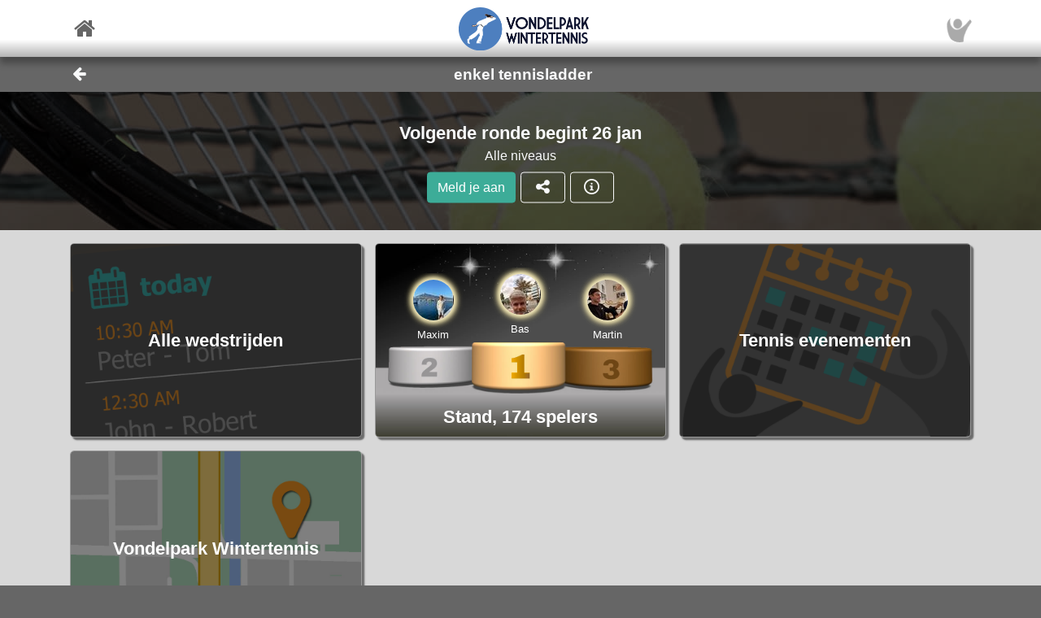

--- FILE ---
content_type: text/html; charset=utf-8
request_url: https://sportconnexions.com/nl/tennis/leagues/11361/?option=F
body_size: 30972
content:

<html xmlns="http://www.w3.org/1999/xhtml" xmlns:og="http://ogp.me/ns#">
<head><meta property="og:type" content="website" /><meta property="og:site_name" content="sportconnexions" /><meta property="fb:app_id" content="177957045594316" /><meta name="viewport" content="width=device-width,user-scalable=no,initial-scale=1.0,viewport-fit=cover" /><meta property="og:title" name="title" content="enkel tennisladder" /><meta property="og:description" name="description" content="Vondelpark Wintertennis ClubMatch enkel tennisladder" /><meta property="og:url" name="url" content="https://sportconnexions.com/nl/tennis/leagues/11361/" /><meta property="image:width" content="200" /><meta property="image:height" content="200" /><meta property="og:image" name="image" content="https://sportconnexions.com/images/icons/singles-ladder.png?b" /><link rel="canonical" href="https://sportconnexions.com/nl/tennis/leagues/11361/" /><link rel="alternate" hreflang="en-US" href="https://sportconnexions.com/en/tennis/leagues/11361/?option=F" /><link rel="alternate" hreflang="de-DE" href="https://sportconnexions.com/de/tennis/leagues/11361/?option=F" /><link rel="alternate" hreflang="nl-BE" href="https://sportconnexions.com/nl/tennis/leagues/11361/?option=F" /><link rel="alternate" hreflang="es-ES" href="https://sportconnexions.com/es/tennis/leagues/11361/?option=F" /><link rel="alternate" hreflang="nb-NO" href="https://sportconnexions.com/nb/tennis/leagues/11361/?option=F" /><link rel="alternate" hreflang="sv-SE" href="https://sportconnexions.com/sv/tennis/leagues/11361/?option=F" /><link rel="alternate" hreflang="da-DK" href="https://sportconnexions.com/da/tennis/leagues/11361/?option=F" /><link rel="alternate" hreflang="fr-FR" href="https://sportconnexions.com/fr/tennis/leagues/11361/?option=F" /><link rel="alternate" hreflang="it-IT" href="https://sportconnexions.com/it/tennis/leagues/11361/?option=F" /><link rel="alternate" hreflang="pl-PL" href="https://sportconnexions.com/pl/tennis/leagues/11361/?option=F" /><link rel="alternate" hreflang="pt-PT" href="https://sportconnexions.com/pt/tennis/leagues/11361/?option=F" /><link rel="apple-touch-icon" href="../../../../apple-touch-icon-120x120.png" /><link rel="apple-touch-icon-precomposed" href="../../../../apple-touch-icon-120x120-precomposed.png" /><link href="/includes/bootstrap.min.css" rel="stylesheet" type="text/css" /><link href="/includes/icomoon/style.css?7" rel="stylesheet" type="text/css" /><link href="/includes/style.css?4" rel="stylesheet" type="text/css" /><link rel="manifest" href="/manifest.json" />
<title>
	Vondelpark Wintertennis ClubMatch enkel tennisladder
</title></head>
<body>
    <div id="fader"></div>
    <form method="post" action="./?option=F" id="form1" enctype="multipart/form-data">
<div class="aspNetHidden">
<input type="hidden" name="__VIEWSTATE" id="__VIEWSTATE" value="/[base64]/[base64]/QTyQZNYSVN28wTol1LA==" />
</div>

<div class="aspNetHidden">

	<input type="hidden" name="__VIEWSTATEGENERATOR" id="__VIEWSTATEGENERATOR" value="1E12D8C2" />
</div>
        <input id="option" name="option" type="hidden" value="" />
        <nav class="navbar fixed-top px-0">
    <div class="container p-0 d-flex justify-content-between align-items-center">
        <a href="/nl/" class="x-large pl-2">
            <span class="icon icon-home"></span>
        </a>
        <div class="fixed-height-box">
            <a href="/nl/any/club/11361/Club" class="mx-2">
                <img class="brand" src="https://sportconnexions.com/images/clubs/11361.png"/>
            </a>
        </div>
	    <a href="/nl/Account/" class="x-large pr-2">
		    <img src="https://sportconnexions.com/images/users/Default/Small/S.png" class="image-profile-small"/>
	    </a>
    </div>
</nav>
        <div class="bg-dark-gray text-light ">
    <div class="container p-0">
		<div class="d-flex justify-content-between align-items-center">
			<a href="#" action="back" class="btn btn-transparent">
				<span style="font-size: 1.2rem;" class="icon icon-arrow-left"></span>
			</a>
			<h1 class="text-center w-100">enkel tennisladder</h1>
			<span class="pr-5"></span>
		</div>
	</div>
</div>
        <div class="content text-dark">
            
            
<div class="text-light bg-black position-relative w-100  banner-large"><div class="banner-img w-100 overflow-hidden"><img src="/images/sports/tennis/Gear.jpg" class="center-relative " onerror="this.style.display='none'" /></div><div class="text-center px-3" style="position: absolute; left: 50%; top: 50%; transform: translate(-50%, -50%); width: 100%;"><div class=" p-2"><div class=" scale-medium">Volgende ronde begint 26 jan</div><div>Alle niveaus</div><div class="d-flex justify-content-center flex-wrap pt-2 buttons"><a href="/nl/tennis/leagues/11361/Profile" class="btn btn-primary"><div class="d-flex align-items-center"><div class="text">Meld je aan</div></div></a><a href="/nl/tennis/Share/?cid=11361" class="btn btn-outline-light"><div class="d-flex align-items-center"><span class="icon icon-share-alt"></span></div></a><a href="/nl/tennis/leagues/11361/Leagues" class="btn btn-outline-light"><div class="d-flex align-items-center"><span class="icon icon-info"></span></div></a></div></div></div></div><div class="container pl-0 pr-3 pt-0 pb-3"><div class=" row"><div class=" pl-3 pr-0 pt-3 pb-0 col-md-6 col-xl-4"><nav><a href="/nl/tennis/leagues/11361/Program"><div class=" box block white"><img src="https://sportconnexions.com/images/schedule.jpg?b" alt="Alle wedstrijden" title="Alle wedstrijden" class=" position-relative w-100" onerror="this.style.display='none'" /><div style="position: absolute; bottom: 0%; left: 0%; width: 100%; height: 100%; " class="transparent-overlay py-2 px-3 d-flex justify-content-center align-items-center"><div class=" scale-medium">Alle wedstrijden</div></div></div></a></nav></div><div class=" pl-3 pr-0 pt-3 pb-0 col-md-6 col-xl-4"><nav><a href="/nl/tennis/leagues/11361/Ranking"><div class=" box block white"><img src="https://sportconnexions.com/images/podium.jpg?q   " alt="Stand, 174 spelers" title="Stand, 174 spelers" class=" position-relative w-100" onerror="this.style.display='none'" /><div style="position: absolute; bottom: 0%; left: 0%; width: 100%; " class="py-2 px-3 d-flex justify-content-center align-items-center"><div class=" scale-medium">Stand, 174 spelers</div></div><div><div style="position: absolute; bottom: 52%; left: 35%; width: 30%; " class="overflow-hidden text-center text-nowrap"><img src="https://sportconnexions.com/images/users/Any/Small/58327.jpg" alt="Bas Nawijn" title="Bas Nawijn" class=" box-glow box-rounded bg-white my-2" onerror="this.style.display='none'" /><div class=" small">Bas</div></div><div style="position: absolute; bottom: 49%; left: 5%; width: 30%; " class="overflow-hidden text-center text-nowrap"><img src="https://sportconnexions.com/images/users/Tennis/Small/63253.jpg" alt="Maxim van der Kaaij" title="Maxim van der Kaaij" class=" box-glow box-rounded bg-white my-2" onerror="this.style.display='none'" /><div class=" small">Maxim</div></div><div style="position: absolute; bottom: 49%; left: 65%; width: 30%; " class="overflow-hidden text-center text-nowrap"><img src="https://sportconnexions.com/images/users/Any/Small/142517.jpg" alt="Martin Desbiolles" title="Martin Desbiolles" class=" box-glow box-rounded bg-white my-2" onerror="this.style.display='none'" /><div class=" small">Martin</div></div></div></div></a></nav></div><div class=" pl-3 pr-0 pt-3 pb-0 col-md-6 col-xl-4"><nav><a href="/nl/tennis/club/11361/Events"><div class=" box block white"><img src="https://sportconnexions.com/images/tournamentCalendar.png?q" alt="Tennis evenementen " title="Tennis evenementen " class=" position-relative w-100" onerror="this.style.display='none'" /><div style="position: absolute; bottom: 0%; left: 0%; width: 100%; height: 100%; " class="transparent-overlay py-2 px-3 d-flex justify-content-center align-items-center"><div class=" scale-medium">Tennis evenementen </div></div></div></a></nav></div><div class=" pl-3 pr-0 pt-3 pb-0 col-md-6 col-xl-4"><nav><a href="/nl/any/club/11361/Club"><div class=" box block white"><img src="https://sportconnexions.com/images/map.jpg" alt="Vondelpark Wintertennis" title="Vondelpark Wintertennis" class=" position-relative w-100" onerror="this.style.display='none'" /><div style="position: absolute; bottom: 0%; left: 0%; width: 100%; height: 100%; " class="transparent-overlay py-2 px-3 d-flex justify-content-center align-items-center"><div class=" scale-medium">Vondelpark Wintertennis</div></div></div></a></nav></div></div></div>

        </div>
        <footer id="about" class="py-4 text-light">
    <div class="row text-center justify-content-center">
        <div class="col-sm-10 col-md-8 col-lg-6">
        <p>
            ClubMatch wordt aangeboden door Sportconnexions.
Wij verbinden mensen om te sporten.
        </p>
	    <div class="buttons">
		    <a href="/nl/Contact/">Contact</a>
	    </div>
        <p class="terms pt-2">
            Wij gebruiken cookies voor het optimaliseren van jouw ervaring. Je vindt de details in onze <a href="/nl/Terms">algemene voorwaarden</a>.
      
        </p>
        </div>
    </div>
</footer>
        
    </form>
    <script src="/js/jquery-3.6.2.min.js"></script>
    <script src="/js/popper.min.js"></script>
	<script src="/js/bootstrap.min.js"></script>
    <script src="/js/clubmatch.js?v2.1  "></script>
    <script src="/js/chart.js"></script>
    <script src="/js/chartjs-adapter-date-fns.js"></script>    
    <script>
        Chart.defaults.font.family = "Tahoma";
        const dash = (ctx) => {
            if (typeof ctx.p1.raw.d != "undefined") {
                return ctx.p1.raw.d;
            }
            return [1, 0];
        };

        if ('serviceWorker' in navigator) {
            /*
            navigator.serviceWorker.getRegistrations().then(function (registrations) {
                for (let registration of registrations) {
                    registration.unregister();
                }
            });
            */
            navigator.serviceWorker.register('/sw.js');

            /*
            navigator.serviceWorker.ready.then((registration) => {
                console.log(registration);
                return registration.pushManager.getSubscription()
                    .then(async (subscription) => {
                        if (subscription) {
                            console.log('got subscription info');
                            console.log(subscription);
                            return subscription;
                        }

                        // Some random public key I got from the Internet, just for test purposes
                        const pubKey = 'BPLLVF1gS3B8uRtE3G8_35fDlrFPy7wK7CuG0eAwwXENaplvBRXZASLnpjORDPaH4Jr0gkusRHX0u0qeLaSavKE';

                        registration.pushManager.subscribe({ userVisibleOnly: true, applicationServerKey: pubKey })
                            .then((subscription) => {
                                console.log('new subscription info');
                                console.log(subscription);
                                // The push subscription details needed by the application
                                // server are now available, and can be sent to it using,
                                // for example, an XMLHttpRequest.
                            },
                            (error) => {
                                console.error(error);
                            }
                        )}
                );
                
            });
            */
        }

        $('.navbar-collapse .nav-item a').click(function () {
            $(".navbar-collapse").collapse('hide');
        });
        $('.navbar-collapse .languages .dropdown-menu a').click(function () {
            $(".navbar-collapse").collapse('hide');
        });

        $(document).scroll(function () {
            $("#header").css("top", $(this).scrollTop() >= 88 && ($(window).height() < 600) ? "-88px" : "0px");
        });

        $(document).keypress(function (e) {
            var code = (e.keyCode ? e.keyCode : e.which);
            if ((code == 13 || code == 10) && !$(document.activeElement).is("textarea")) {
                // Don't process Enter key in case of search/suggest widget
                if (document.getElementById("search-input") === null) {
                    document.activeElement.blur();
                    submit();
                }

                return false;
            }
        });

        function copy(field) {
            var copyText = document.getElementById(field);
            copyText.select();
            navigator.clipboard.writeText(copyText.value);
            alert('Copied ' + copyText.value + ' to clipboard');
        }

        function submit() {
            $("form:first").submit();
        }

        let controller = null;

        // Function to make the async request using fetch
        function fetchSuggestions(url, query) {

            // Abort the previous request if still in progress
            if (controller) {
                controller.abort();
            }

            controller = new AbortController();
            const signal = controller.signal;

            // The url may already contain query parameters!
            const fullUrl = new URL(url, window.location.origin);
            fullUrl.searchParams.set("q", query);

            fetch(fullUrl, { method: 'GET', signal })
                .then(r => r.text())
                .then(response => {
                    $("#search-results").html(response);
                })
                .catch(err => {
                    // Ignore abort errors (normal when typing fast)
                    if (err.name === 'AbortError') return;
                    console.error(err);
                });
        }

        $(document).ready(function () {

            var myTimer = 0;

            var search = $("#search-input");
            if (search.length) {

                const defaultResults = $("#search-results").html();
                const url = search.data("url");

                search.on('keyup', function () {
                    var q = $(this).val();

                    // cancel any previously-set timer
                    if (myTimer) {
                        clearTimeout(myTimer);
                    }

                    if (q == '') {
                        // restore default results
                        $("#search-results").html(defaultResults);
                        // also abort any pending request
                        if (controller) controller.abort();
                    }
                    else {
                        myTimer = setTimeout(function () {
                            fetchSuggestions(url, q);
                        }, 300);
                    }
                });
            }

            // !! remove, now use bootstrap
            $(".xlb")
                .mousedown(function () {
                    $(this).addClass("pressed");
                })
            $("a[action]")
                .mouseover(function () {
                    $(this).addClass("hover");
                })
                .mouseout(function () {
                    if (!$(this).hasClass("clicked")) {
                        $(this).removeClass("hover");
                        $(this).removeClass("pressed");
                    }
                })
                .click(function (event) {

                    var action = $(this).attr("action");
                    switch (action) {
                        case "back":
                            window.history.back();
                            break;
                        case "submit":
                            $("input#option").val($(this).attr("option"));
                            submit();
                            break;
                        default:
                            document.location = $(this).attr("link");
                            break;
                    }
                    return false;
                });

            $("#settings").change(function () {
                document.location = $("#settings option:selected").attr("link");
            });

            // Create a chart for all canvas elements of class chart
            document.querySelectorAll("canvas.chart").forEach((element, index) => {
                const url = element.getAttribute("chart-data-url");

                // the configration and data for the chart is retrieved from a URL
                fetch(url, { cache: "no-store" })
                    .then((response) => {
                        return response.json();
                    })
                    .then((chart) => {

                        // Make sure we can hide and dash certain segments
                        chart.data.datasets[0]["segment"] = {
                            borderDash: (ctx) => dash(ctx)
                        };

                        chart.options.plugins["tooltip"] = {
                            callbacks: {
                                title: (ctx) => {
                                    if (ctx.length == 1) {
                                        return ctx[0].raw.title;
                                    }
                                }
                            }
                        };

                        console.log(chart);

                        // set x-axes left and right labels
                        if (chart.options.custom.xLeft) {
                            $(".chart-x-left").html(chart.options.custom.xLeft);
                        }
                        if (chart.options.custom.xRight) {
                            $(".chart-x-right").html(chart.options.custom.xRight);
                        }

                        var myChart = new Chart(element.getContext("2d"), chart);

                        element.onclick = function (evt) {
                            if (myChart.getActiveElements().length == 1) {
                                const point = myChart.getActiveElements()[0].element.raw;
                                document.location = point.url;
                            }
                        };
                    });
            });

            $('.live-html').each(function ()
            {
                var $div = $(this);
                liveHtml($div);
            });

            function liveHtml($div)
            {
                var seconds = parseInt($div.attr('live-html-seconds'), 10);

                if (isNaN(seconds)) return; // Handle NaN case

                if (seconds <= 0)
                {
                    loadHtml($div);
                }
                else
                {

                    // Publish expire time through div, so it can be monitored
                    const expires = new Date(Date.now() + seconds * 1000);
                    $div.attr('live-html-expires', expires.toISOString());

                    let intervalId;

                    var updateProgress = function () {
                        var now = new Date().getTime();
                        var timeLeft = expires - now;

                        var countdown = "00:00:00";

                        if (timeLeft > 1000) {
                            const hours = Math.floor(timeLeft / (1000 * 60 * 60));
                            const minutes = Math.floor((timeLeft % (1000 * 60 * 60)) / (1000 * 60));
                            const seconds = Math.floor((timeLeft % (1000 * 60)) / 1000);
                            countdown =
                                (hours < 10 ? '0' : '') + hours + ":" +
                                (minutes < 10 ? '0' : '') + minutes + ":" +
                                (seconds < 10 ? '0' : '') + seconds;

                            $div.find('.countdown').text(countdown);
                        }

                        if (timeLeft <= 0) {
                            clearInterval(intervalId); // Stop the interval once it expires
                            loadHtml($div);
                        }

                    }.bind(this);

                    // update progress right away
                    updateProgress();

                    // And set Interval to check progress every second or so
                    intervalId = setInterval(updateProgress, 1000);
                }
            }

            function loadHtml($div)
            {
                var url = $div.attr('live-html-url');

                if (url)
                {
                    $.ajax(url).done(function (response, status, xhr)
                    {
                        // HTTP header contains the number of seconds after which we should
                        // refresh the live HTML content
                        var seconds = parseInt(xhr.getResponseHeader('x-live-html-seconds'), 10);
                        if (seconds > 0)
                        {
                            $div.attr('live-html-seconds', seconds);
                            var newUrl = xhr.getResponseHeader('x-live-html-url');
                            if (newUrl && newUrl !== url)
                            {
                                console.log('New live-html-url: ' + newUrl);
                                $div.attr('live-html-url', newUrl);
                            }

                            liveHtml($div);
                        }

                        if (response != '__') $div.html(response);
                    });
                }
                else
                {
                    console.log('loadHtml, reload!');

                    // no URL, refresh entire document
                    location.reload();
                }
            }
        });

        function fadeOutPage() {
            document.getElementById("fader").style.opacity = 0.8;
            const force = document.body.offsetHeight;
        }

        function fadeInPage() {
            document.getElementById("fader").style.opacity = 0;
            const force = document.body.offsetHeight;
        }

        window.addEventListener("beforeunload", fadeOutPage);

        window.addEventListener("pageshow", fadeInPage);
        window.addEventListener("pageload", fadeInPage);
        window.addEventListener("visibilitychange", fadeInPage);
    </script>
</body>

</html>


--- FILE ---
content_type: text/css
request_url: https://sportconnexions.com/includes/icomoon/style.css?7
body_size: 4133
content:
@font-face {
  font-family: 'icomoon';
  src:  url('fonts/icomoon.eot?7ovzg1');
  src:  url('fonts/icomoon.eot?7ovzg1#iefix') format('embedded-opentype'),
    url('fonts/icomoon.ttf?7ovzg1') format('truetype'),
    url('fonts/icomoon.woff?7ovzg1') format('woff'),
    url('fonts/icomoon.svg?7ovzg1#icomoon') format('svg');
  font-weight: normal;
  font-style: normal;
  font-display: block;
}

[class^="icon-"], [class*=" icon-"] {
  /* use !important to prevent issues with browser extensions that change fonts */
  font-family: 'icomoon' !important;
  speak: never;
  font-style: normal;
  font-weight: normal;
  font-variant: normal;
  text-transform: none;
  line-height: 1;

  /* Better Font Rendering =========== */
  -webkit-font-smoothing: antialiased;
  -moz-osx-font-smoothing: grayscale;
}

.icon-mixer:before {
  content: "\e93b";
}
.icon-junior:before {
  content: "\e928";
}
.icon-team-o:before {
  content: "\e940";
}
.icon-shuffle:before {
  content: "\e951";
}
.icon-circle-o:before {
  content: "\e900";
}
.icon-man:before {
  content: "\e902";
}
.icon-woman:before {
  content: "\e903";
}
.icon-woman-woman:before {
  content: "\e93c";
}
.icon-woman-man:before {
  content: "\e93d";
}
.icon-man-man:before {
  content: "\e93e";
}
.icon-double-check:before {
  content: "\e93a";
}
.icon-court:before {
  content: "\e939";
}
.icon-user-check:before {
  content: "\e905";
}
.icon-user-min:before {
  content: "\e906";
}
.icon-user-plus:before {
  content: "\e907";
}
.icon-team:before {
  content: "\e908";
}
.icon-user:before {
  content: "\e909";
}
.icon-user-o:before {
  content: "\e90b";
}
.icon-logo:before {
  content: "\e933";
}
.icon-handshake:before {
  content: "\e942";
}
.icon-backward:before {
  content: "\e93f";
}
.icon-forward:before {
  content: "\e901";
}
.icon-heart-o:before {
  content: "\e937";
}
.icon-heart:before {
  content: "\e938";
}
.icon-calendar-plus-o:before {
  content: "\e936";
}
.icon-trophy:before {
  content: "\e92f";
}
.icon-check-circle-o:before {
  content: "\e934";
}
.icon-commenting:before {
  content: "\e935";
}
.icon-circle:before {
  content: "\e932";
}
.icon-line-chart:before {
  content: "\e931";
}
.icon-clone:before {
  content: "\e930";
}
.icon-pencil:before {
  content: "\e92e";
}
.icon-arrow-right:before {
  content: "\e92a";
}
.icon-arrow-left:before {
  content: "\e92b";
}
.icon-arrow-down:before {
  content: "\e92c";
}
.icon-arrow-up:before {
  content: "\e92d";
}
.icon-trash:before {
  content: "\e904";
}
.icon-minus:before {
  content: "\e90c";
}
.icon-cross:before {
  content: "\e90d";
}
.icon-stop:before {
  content: "\e90e";
}
.icon-pause:before {
  content: "\e90f";
}
.icon-play:before {
  content: "\e910";
}
.icon-share-alt:before {
  content: "\e911";
}
.icon-share:before {
  content: "\e912";
}
.icon-cog:before {
  content: "\e913";
}
.icon-search:before {
  content: "\e914";
}
.icon-refresh:before {
  content: "\e915";
}
.icon-repeat:before {
  content: "\e916";
}
.icon-question-circle-o:before {
  content: "\e917";
}
.icon-phone:before {
  content: "\e918";
}
.icon-map-marker:before {
  content: "\e919";
}
.icon-exclamation-triangle:before {
  content: "\e91a";
}
.icon-warning:before {
  content: "\e91a";
}
.icon-gift:before {
  content: "\e91b";
}
.icon-check:before {
  content: "\e91c";
}
.icon-clock-o:before {
  content: "\e91d";
}
.icon-lock:before {
  content: "\e91e";
}
.icon-home:before {
  content: "\e91f";
}
.icon-video-camera:before {
  content: "\e920";
}
.icon-camera:before {
  content: "\e921";
}
.icon-envelope:before {
  content: "\e922";
}
.icon-star-half-empty:before {
  content: "\e923";
}
.icon-star-half-full:before {
  content: "\e923";
}
.icon-star-half-o:before {
  content: "\e923";
}
.icon-star-o:before {
  content: "\e924";
}
.icon-star-half:before {
  content: "\e925";
}
.icon-star:before {
  content: "\e926";
}
.icon-bell:before {
  content: "\e927";
}
.icon-calendar:before {
  content: "\e929";
}
.icon-payment:before {
  content: "\e941";
}
.icon-list:before {
  content: "\e9b9";
}
.icon-globe:before {
  content: "\e9c9";
}
.icon-admin:before {
  content: "\e9eb";
}
.icon-plus:before {
  content: "\e90a";
}
.icon-info:before {
  content: "\ea0a";
}
.icon-arrow-up-right:before {
  content: "\ea3b";
}
.icon-facebook:before {
  content: "\ea90";
}
.icon-whatsapp:before {
  content: "\ea93";
}


--- FILE ---
content_type: text/css
request_url: https://sportconnexions.com/includes/style.css?4
body_size: 17133
content:

:root {
    --orange: #f49624;
    --green: #3DAC98;
    --red: #d90000;
    --light-orange: #ffddbb;
    --light-green: #e0ffc7;
    --light-gray: #d8d8d8;
    --gray: #999999;
    --dark-gray: #666666;
    --dark-green: #257476;
    --gold: #EEC15A;
    --silver: #B2ABA3;
    --bronze: #AD7248;
    --broken-white: #f5f5f5;
    --dark-text: #212529;
}

html {
  scroll-behavior: smooth;
}

body {
    font-family: Tahoma, Geneva, sans-serif;
    overflow-x: hidden;
    padding-top: 4.4rem !important;
    background-color: var(--dark-gray);
}

form
{
    margin: 0px;
    padding: 0px;
}

span {
  font-family: inherit;
}

h1 {
  text-align: center;
  padding: 0.6rem 0rem 0.6rem 0rem;
  margin: 0rem;
  font-weight: bold;
  font-size: 1.2rem;
}

.icon {
    text-decoration: none;
    /* used to guarantee alignment of icons, like in program page */
    width: 1.5em;
}

.icon-exclamation-triangle {
    color: var(--red);
}

nav.header,
nav h1 {
  font-size: 1.2rem;
}

h2 {
  margin: 0px;
  padding: 0.7rem 0rem 0.7rem 0rem;
  font-size: 1.8rem;
}

h3 {
  margin: 0.6rem 0 0.2rem 0;
  font-weight: bold;
  font-size: 1.2rem;
}

p {
  margin: 0rem;
  padding: 0.5rem 0rem 0.5rem 0rem;
}

h2 > p {
  padding-top: 0rem;
}

a,
a:hover {
  color: inherit;
  text-decoration: underline;
}

nav a, nav a:hover, a.btn {
  text-decoration: none;
}

table,
tr,
td {
  font-size: inherit;
  font-family: inherit;
  background-color: inherit;
  color: inherit;
}

input,
textarea,
select,
option {
  font-size: inherit;
  font-family: inherit;
}

* {
    box-sizing: border-box;
}

.content {
    background-color: var(--light-gray);
}

div.block {
    position: relative;
    border: 1px solid var(--gray);
    overflow: hidden;
}


ol.steps {
    list-style: none;
    padding-left: 0px;
    counter-reset: steps;
}

ol.steps li {
    counter-increment: steps;
}

ol, ul {
    padding-top: 4px;
    padding-inline-start: 1em;
    margin: 0px;
}

ol.steps li::before {
    content: counter(steps);
    margin: 0.25rem 0.5rem 0.25rem 0rem;
    background: var(--orange);
    font-weight: bold;
    font-size: 1.4rem;
    color: white;
    width: 1.5em;
    height: 1.5em;
    border-radius: 50%;
    display: inline-grid;
    place-items: center;
    line-height: 1.5em;
}


/* ot is a left over from table based form fields 
    Can't fix the top alignment of the radio input (see page 'availability')
*/
.ot {
  min-width: 300px;
}

.ot td {
  padding: 6px 6px 3px 0px;
}

.ot td input[type="radio"] {
  margin: 8px 2px 3px 0px;
}

.v-bumper {
  display: block;
  height: 10px;
}

.h-bumper {
  display: inline-block;
  width: 20px;
}

.text-shadow {
  text-shadow: 0.1rem 0.1rem 0.1rem rgba(0, 0, 0, 1);
}

.box-shadow {
  box-shadow: 0.2rem 0.2rem 0.1rem rgba(0, 0, 0, 1);
}

.box-rounded {
  border-radius: 25px;
}

.box-glow {
  color: white;
  box-shadow: 0 0 10px #fff, 0 0 8px #eedc8b, 0 0 6px #eedc8b, 0 0 9px #eedc8b, 0 0 12px #eedc8b;
}

.bw-picture-frame img {
    width:100%;
    height:100%;
    object-fit: cover;
    filter: grayscale(100%);
}

div.bw-picture-frame {
    background-color: #ffffff;
    color: var(--dark-gray);
    border: 5px solid #ffffff; /* Cream border */
    box-shadow: 0 3px 10px rgba(0, 0, 0, 0.7);
}

.box {
    background-color: white;
    border-radius: 5px;
    box-shadow: 0.2rem 0.2rem 0.1rem rgba(0, 0, 0, 0.5);
}

.overlay{
    position: relative;
    top: -30px;
}

.picture-frame {
    background-image: radial-gradient(white, black);
}

.btn-transparent {
  background-color: transparent;
  color: inherit;
}

.btn-transparent:hover {
  background-color: lightgray;
  color: inherit;
}

.btn .icon
{
    line-height: 1.4rem;
    font-size: 1.2rem;
}

.btn * {
    vertical-align: middle;
}

.clubs img {
  max-height: 60px;
  max-width: 210px;
  margin: 15px;
}

img.season {
    max-height: 280px;
}

.col-form-label {
  padding: 3px 0px;
}

.orange {
  color: var(--orange);
}
.bg-orange {
  background-color: var(--orange);
}
.green {
  color: var(--green);
}
.bg-green {
  background-color: var(--green);
}
.red {
  color: var(--red);
}

.bg-black {
  background-color: black;
}

.white {
    color: white;
}

.bg-white {
    background-color: white;
}

.gold {
    color: var(--gold);
}

.silver {
    color: var(--silver);
}

.bronze {
    color: var(--bronze);
}

.bg-trophy-1 {
    background-color: var(--gold);
}

.bg-trophy-2 {
    background-color: var(--silver);
}

.bg-trophy-3 {
    background-color: var(--bronze);
}

.bg-red {
  background-color: var(--red);
}

.light-gray {
  color: var(--light-gray);
}

.bg-light-gray {
  background-color: var(--light-gray);
}

.gray {
  color: var(--gray);
}

.bg-gray {
  background-color: var(--gray);
}
.dark-gray {
  color: var(--dark-gray);
}

.bg-dark-gray {
  background-color: var(--dark-gray);
}

.bg-light-orange {
  background-color: var(--light-orange);
}

.bg-light-green {
  background-color: var(--light-green);
}

.important {
  padding: 10px 15px;
  font-size: 1.2rem;
  font-weight: bold;
}

a.anchor {
  display: block;
  position: relative;
  top: -100px;
  visibility: hidden;
}

input[type="number"] {
    width: 100px;
}

input[type="date"] {
    width: 200px;
}

input[type="tel"] {
    width: 200px;
}

a.file {
    position: relative;
    overflow: hidden;
}

a.file input {
    position: absolute;
    opacity: 0;
    right: 0;
    top: 0;
}

.field {
  margin-bottom: 5px;
}
.fieldLabel {
  margin: 0px 5px 0px 0px;
  display: inline-block;
  min-width: 100px;
}

.video-container {
    position: relative;
    width: 100%;
    padding-bottom: 56.25%;
    height: 0;
}

.video-container iframe {
    position: absolute;
    top: 0;
    left: 0;
    width: 100%;
    height: 100%;
}

.transparent-overlay {
    background: rgb(0,0,0,0.5);
}


.banner-small .banner-img {
    height: 105px;
}

.banner-large .banner-img {
    height: 170px;
}

.banner-img img {
    filter: grayscale(70%) brightness(30%);
}

.center-relative {
    position: relative;
    left: 50%;
    top: 50%;
    transform: translate(-50%, -50%);
}

.navbar {
    font-weight: bold;
    font-size: 1.1rem;
    box-shadow: 0 0.5rem 0.5rem rgba(0, 0, 0, 0.3);
    z-index: 999 !important;
    background: linear-gradient(to bottom, rgba(255, 255, 255, 1) 0%, rgba(255, 255, 255, 1) 70%, rgba(255, 255, 255, 0.5) 100%);
    color: var(--dark-gray);
}

.navbar-toggler {
  padding: 2px 4px;
}


.fixed-height-box {
    display: flex;
    justify-content: center;
    align-items: center;
    height: 3.4rem;
}

img.brand {
  max-height: 3.4rem;
  max-width: 10rem;
}

.flag img, img.flag {
    height: 24px;
    border: solid 1px var(--light-gray);
}

footer {
    background: var(--dark-gray);
}

footer .apps img {
  max-width: 150px;
  padding: 6px 6px 12px 6px;
}

footer .terms {
  font-size: 0.8rem;
}

footer .social {
  font-size: 2rem;
}

footer .social a {
  padding: 0.5rem;
}

.carousel-item {
  max-height: 70vh !important;
}
.carousel-caption p {
  padding: 0;
}

.carousel-caption {
  padding-bottom: 0px;
}

.carousel-search .carousel-item {
  max-height: 70vh !important;
}

.carousel-item-next,
.carousel-item-prev,
.carousel-item.active {
  transition: transform 1.5s ease;
}

.carousel-indicators {
    bottom: -18px;
}

.carousel-indicators li {
    width: 10px;
    height: 10px;
    border-radius: 100%;
}

.carousel-search {
  position: relative;
}

.tag-line {
  color: white;
  width: 100%;
  text-align: center;
  position: absolute;
  z-index: 10 !important;
}

.btn-primary, .btn-primary:visited {
    background-color: var(--green) !important;
    border-color: var(--green) !important;
}

.btn-primary:hover {
    background-color: var(--dark-green) !important;
}

.btn-primary:active, .nav-link.active {
    background-color: var(--dark-gray) !important;
    border-color: var(--dark-gray) !important;
    color: white !important;
}

.btn-secondary, .btn-secondary:active, .btn-secondary:visited {
    background-color: var(--dark-gray) !important;
}

.btn-secondary:hover {
    background-color: var(--broken-white) !important;
    color: black !important;
}

.nav-link{
    padding: .75rem !important;
}

.bootstrap-autocomplete {
    padding: 0px;
    font-size: 14px;
    text-decoration: none;
}

.bootstrap-autocomplete a {
    padding: 4px 10px 4px 10px;
    text-decoration: none;
}


.usps span {
  font-weight: bold;
  margin: 5px;
  white-space: nowrap;
}


a img {
    opacity: 1;
    transition: .3s ease;
}

a:hover img
{
    opacity: 0.7;
    transition: .5s ease;
}


.club-promo h2 {
  text-shadow: none;
}

.buttons {
    gap: 12px;
}

.buttons a {
    margin-right: 6px;
}

.buttons a:last-child {
    margin-right: 0px;
}

.features img {
  display: block;
  margin: 0 auto;
  max-width: 120px;
  padding: 3px;
}

.features h3 {
  text-align: center;
}

.features ul {
  padding: inherit;
}

.logo-carousel {
    width: 100%;
    overflow: hidden;
    padding: 16px 0;
}

.logo-track {
    display: flex;
    width: max-content;
    animation: scroll 45s linear infinite;
}

.logo-track img {
    height: 60px;
    margin: 0 32px;
    object-fit: contain;
}

@keyframes scroll {
    from {
        transform: translateX(0);
    }

    to {
        transform: translateX(-50%);
    }
}
.list-group {
  font-weight: bold;
  font-size: 1rem;
}

.list-group-item {
  color: inherit;
  background-color: inherit;
}

.list-group .list-group-item:hover {
  color: inherit;
  background-color: white;
}

.menu-bar {
    font-weight: normal;
    background-color: var(--broken-white);
    color: var(--dark-text);
}

.menu-bar .info-bar .text {
    color: var(--gray) !important;
}

.club-bar .info-bar{
    min-height: 60px;
}

.info-bar .text {
    position: relative;
    line-height: 1rem;
    font-size: 0.8rem;
    font-weight: normal;
}

.bg-green .info-bar .text, .bg-orange .info-bar .text {
    color: var(--light-gray);
}

.menu-bar img, img.club 
{
    max-height: 60px;
    max-width: 180px;
}

.menu-bar .header{
    min-width: 0.5rem;
}

.info-bar .left-icon
{
    display: inline-block;
    text-align: center;
    width: 40px;
}

.info-bar .left-icon .icon {
    font-size: 1.5em;
    padding: 0px 5px;
}

.icon-red {
    background-color: var(--red);
    color: white;
    border-radius: 5px;
    width: 50px;
    height: 38px;
    padding: 10px 17px;
}

.image-small {
  max-width: 50px;
  max-height: 40px;
}

.image-large {
  max-width: 150px;
  max-height: 40px;
}

.image-profile-small
{
    width: 34px;
    height: 34px;
    border-radius: 17px;
}

div.quote {
    font-style:italic;
    font-size: 1.2rem;
    text-align: center;
}

div.author {
    font-size: 0.8rem;
    text-align: center;
}

div.author:before {
    content: "-"
}

.icon {
    display: inline-block;
    text-align: center;
}

div.team div.player{
    margin: 5px;
    padding: 0px;
}


div.profile-img {
    margin: 0px;
}

div.profile-img img {
    max-width: 200px;
    max-height: 130px;
    border-radius: 50%;
}

div.profile-img-large img {
    max-width: 300px;
    border-radius: 50%;
}

.profiles{
    overflow: hidden;
    white-space: nowrap;
    width: 100%;
}
.profile-img-name
{
    text-align: center;
    display: inline-block;
    margin: 0px 5px;
}

.large
{
    font-size: 1.3em;
    font-weight: bold;
}

.large-icon 
{
    font-size: 1.6em;
    display: inline-block;
}

.x-large {
  margin: 0px 5px 0px 5px;
  vertical-align: middle;
  display: inline-block;
  text-align: center;
  font-size: 1.6em;
  font-weight: bold;
}

.xx-large {
    font-size: 2em;
    font-weight: bold;
}

.xxx-large {
    font-size: 3em;
    font-weight: bold;
}

.rankingInfo .x-large {
    min-width: 40px;
}

.rankingInfo .info {
  margin: 5px 0px 0px 10px;
  vertical-align: top;
  display: inline-block;
}

.rankingInfo .info .name {
  display: block;
}

.rankingInfo .info .matches {
  font-size: 0.8em;
}

.match .player .rank{
    min-width: 30px;
    color: var(--gray);
    text-align: right;
    margin-right: 6px;
}

.color-box {
  margin: 4px 1px 2px 1px;
  display: inline-block;
  height: 8px;
  width: 8px;
  border-radius: 50%;
}

.circle {
    width: 40px;
    height: 40px;
    border-radius: 50%;
    display: flex;
    align-items: center;
    justify-content: center;
}

/* page specifics*/

.chart{
    height: 180px;
}

table.infos th,td {
    padding: 3px 6px;
}

.profile .image {
  width: 60px;
}

.connect-info img {
  width: 50px;
  margin-right: 10px;
}

.connect-info .info {
  display: inline-block;
}

.connect-info .info div, .connect-info .info div span {
    font-size: 0.8em;
}

.connect-info .info .name {
  font-size: 0.9em;
}

.spacer {
  line-height: 40px;
}
.day-picker td {
  text-align: center;
  padding: 3px;

  font-size: small;
}
.day-picker td a {
  width: 70px;
}

.chat-container {
    color: black;
    background-color: var(--light-gray);
    min-height: 90%;
}

.chat {
    font-size: 14px;
    padding: 10px;
}

    .chat .date {
        padding: 0px;
        color: var(--gray);
        text-align: center;
    }

    .chat .match {
        text-align: center;
        margin-bottom: 5px;
    }

    .chat .btn {
        min-height: 36px;
    }

.bubble {
    padding: 4px 8px;
    margin: 5px 5px 10px 5px;
    max-width: 85%;
    border-radius: 5px;
    position: relative;
    box-shadow: 2px 2px 4px 0 rgba(0, 0, 0, 0.2);
}

    .bubble .time {
        color: var(--gray);
    }

    .bubble .header {
        padding-bottom: 2px;
    }

.bubble-left:after {
    content: " ";
    position: absolute;
    width: 0;
    height: 0;
    left: -10px;
    right: auto;
    top: 0px;
    bottom: auto;
    border: 10px solid;
}

.bubble-right:after {
    content: " ";
    position: absolute;
    width: 0;
    height: 0;
    right: -10px;
    left: auto;
    top: 0px;
    bottom: auto;
    border: 10px solid;
    border-color: var(--light-green) transparent transparent transparent;
}

.bubble-left.bg-light-orange:after {
    border-color: var(--light-orange) transparent transparent transparent;
}

.bubble-left.bg-white:after {
    border-color: white transparent transparent transparent;
}

.bubble-right {
    margin-left: auto;
}

.bubble-center {
    margin: 5px auto 10px auto;
}

.chat-menu {
    background-color: var(--dark-gray);
    text-align: center;
    padding: 10px 0px;
}

.chat-menu .buttons .btn {
    height: 50px;
    font-weight: bold;
    font-size: 18px;
    margin: 0px 3px;
    padding: 4px 10px 0px 10px;
}


.time-picker a {
  font-size: 0.8em;
  margin: 4px;
  min-width: 60px;
}

a.btn-light-gray {
  background-color: #eeeeee;
}
a.btn-light-gray:hover {
  background-color: #dddddd;
}

a.btn-green {
  background-color: var(--green);
  color: white;
}

a.btn-green:hover {
  background-color: var(--dark-green);
  color: white;
}

a.btn-orange {
    background-color: var(--orange);
    color: white;
}

a.btn-red {
    background-color: var(--red);
    color: white;
}

.news-item img {
  max-height: 100px;
}

.scale-large {
  font-weight: bold;
  font-size: 2em;
}

.scale-medium {
  font-weight: bold;
  font-size: 1.4em;
}

#fader {
    position: fixed;
    top: 0;
    left: 0;
    width: 100%;
    height: 100%;
    background-color: rgba(102, 102, 102);
    pointer-events: none;
    transition: opacity 0.5s ease; 
    z-index: 99999;
    opacity: 0;
}

/* Devices under 1199px (xl) */
@media (max-width: 1199.98px) {
}
/* Devices under 768px (md): Viewport does not seem to work properly for large screens, correct here */
@media (max-width: 767.98px) {
.scale-large {
font-size: 1.4em;
}
.scale-medium {
    font-size: 1.2em;
}
}

/*-- Bootstrap Mobile Gutter Fix --*/
.row,
.container-fluid {
  margin-left: 0px !important;
  margin-right: 0px !important;
}

/*-- Fixed Background Image --*/
.fixed-background {
  position: relative;
  width: 100%;
  z-index: 1000 !important;
}
.fixed-wrap {
  clip: rect(0, auto, auto, 0);
  position: absolute;
  top: 0;
  left: 0;
  width: 100%;
  height: 100%;
  z-index: -999 !important;
}
.fixed {
  z-index: -999 !important;
  display: block;
  top: 0;
  left: 0;
  width: 100%;
  height: 100%;
  background-size: cover;
  background-position: center center;
  -webkit-transform: translateZ(0);
  transform: translateZ(0);
  will-change: transform;
}
